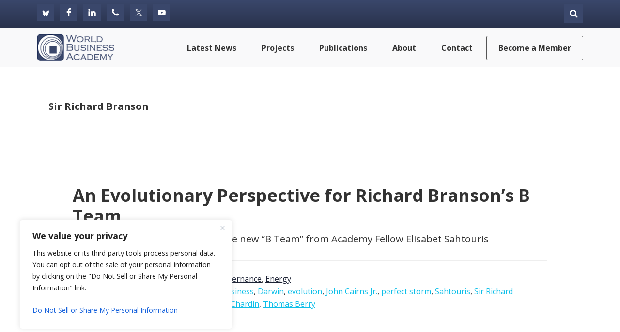

--- FILE ---
content_type: text/html; charset=utf-8
request_url: https://www.google.com/recaptcha/api2/anchor?ar=1&k=6LfFRZkjAAAAAIF1vquv2z7pOIW-YvCDWim_wkpD&co=aHR0cHM6Ly93b3JsZGJ1c2luZXNzLm9yZzo0NDM.&hl=en&v=PoyoqOPhxBO7pBk68S4YbpHZ&theme=light&size=normal&anchor-ms=20000&execute-ms=30000&cb=g4nphvt723iu
body_size: 49398
content:
<!DOCTYPE HTML><html dir="ltr" lang="en"><head><meta http-equiv="Content-Type" content="text/html; charset=UTF-8">
<meta http-equiv="X-UA-Compatible" content="IE=edge">
<title>reCAPTCHA</title>
<style type="text/css">
/* cyrillic-ext */
@font-face {
  font-family: 'Roboto';
  font-style: normal;
  font-weight: 400;
  font-stretch: 100%;
  src: url(//fonts.gstatic.com/s/roboto/v48/KFO7CnqEu92Fr1ME7kSn66aGLdTylUAMa3GUBHMdazTgWw.woff2) format('woff2');
  unicode-range: U+0460-052F, U+1C80-1C8A, U+20B4, U+2DE0-2DFF, U+A640-A69F, U+FE2E-FE2F;
}
/* cyrillic */
@font-face {
  font-family: 'Roboto';
  font-style: normal;
  font-weight: 400;
  font-stretch: 100%;
  src: url(//fonts.gstatic.com/s/roboto/v48/KFO7CnqEu92Fr1ME7kSn66aGLdTylUAMa3iUBHMdazTgWw.woff2) format('woff2');
  unicode-range: U+0301, U+0400-045F, U+0490-0491, U+04B0-04B1, U+2116;
}
/* greek-ext */
@font-face {
  font-family: 'Roboto';
  font-style: normal;
  font-weight: 400;
  font-stretch: 100%;
  src: url(//fonts.gstatic.com/s/roboto/v48/KFO7CnqEu92Fr1ME7kSn66aGLdTylUAMa3CUBHMdazTgWw.woff2) format('woff2');
  unicode-range: U+1F00-1FFF;
}
/* greek */
@font-face {
  font-family: 'Roboto';
  font-style: normal;
  font-weight: 400;
  font-stretch: 100%;
  src: url(//fonts.gstatic.com/s/roboto/v48/KFO7CnqEu92Fr1ME7kSn66aGLdTylUAMa3-UBHMdazTgWw.woff2) format('woff2');
  unicode-range: U+0370-0377, U+037A-037F, U+0384-038A, U+038C, U+038E-03A1, U+03A3-03FF;
}
/* math */
@font-face {
  font-family: 'Roboto';
  font-style: normal;
  font-weight: 400;
  font-stretch: 100%;
  src: url(//fonts.gstatic.com/s/roboto/v48/KFO7CnqEu92Fr1ME7kSn66aGLdTylUAMawCUBHMdazTgWw.woff2) format('woff2');
  unicode-range: U+0302-0303, U+0305, U+0307-0308, U+0310, U+0312, U+0315, U+031A, U+0326-0327, U+032C, U+032F-0330, U+0332-0333, U+0338, U+033A, U+0346, U+034D, U+0391-03A1, U+03A3-03A9, U+03B1-03C9, U+03D1, U+03D5-03D6, U+03F0-03F1, U+03F4-03F5, U+2016-2017, U+2034-2038, U+203C, U+2040, U+2043, U+2047, U+2050, U+2057, U+205F, U+2070-2071, U+2074-208E, U+2090-209C, U+20D0-20DC, U+20E1, U+20E5-20EF, U+2100-2112, U+2114-2115, U+2117-2121, U+2123-214F, U+2190, U+2192, U+2194-21AE, U+21B0-21E5, U+21F1-21F2, U+21F4-2211, U+2213-2214, U+2216-22FF, U+2308-230B, U+2310, U+2319, U+231C-2321, U+2336-237A, U+237C, U+2395, U+239B-23B7, U+23D0, U+23DC-23E1, U+2474-2475, U+25AF, U+25B3, U+25B7, U+25BD, U+25C1, U+25CA, U+25CC, U+25FB, U+266D-266F, U+27C0-27FF, U+2900-2AFF, U+2B0E-2B11, U+2B30-2B4C, U+2BFE, U+3030, U+FF5B, U+FF5D, U+1D400-1D7FF, U+1EE00-1EEFF;
}
/* symbols */
@font-face {
  font-family: 'Roboto';
  font-style: normal;
  font-weight: 400;
  font-stretch: 100%;
  src: url(//fonts.gstatic.com/s/roboto/v48/KFO7CnqEu92Fr1ME7kSn66aGLdTylUAMaxKUBHMdazTgWw.woff2) format('woff2');
  unicode-range: U+0001-000C, U+000E-001F, U+007F-009F, U+20DD-20E0, U+20E2-20E4, U+2150-218F, U+2190, U+2192, U+2194-2199, U+21AF, U+21E6-21F0, U+21F3, U+2218-2219, U+2299, U+22C4-22C6, U+2300-243F, U+2440-244A, U+2460-24FF, U+25A0-27BF, U+2800-28FF, U+2921-2922, U+2981, U+29BF, U+29EB, U+2B00-2BFF, U+4DC0-4DFF, U+FFF9-FFFB, U+10140-1018E, U+10190-1019C, U+101A0, U+101D0-101FD, U+102E0-102FB, U+10E60-10E7E, U+1D2C0-1D2D3, U+1D2E0-1D37F, U+1F000-1F0FF, U+1F100-1F1AD, U+1F1E6-1F1FF, U+1F30D-1F30F, U+1F315, U+1F31C, U+1F31E, U+1F320-1F32C, U+1F336, U+1F378, U+1F37D, U+1F382, U+1F393-1F39F, U+1F3A7-1F3A8, U+1F3AC-1F3AF, U+1F3C2, U+1F3C4-1F3C6, U+1F3CA-1F3CE, U+1F3D4-1F3E0, U+1F3ED, U+1F3F1-1F3F3, U+1F3F5-1F3F7, U+1F408, U+1F415, U+1F41F, U+1F426, U+1F43F, U+1F441-1F442, U+1F444, U+1F446-1F449, U+1F44C-1F44E, U+1F453, U+1F46A, U+1F47D, U+1F4A3, U+1F4B0, U+1F4B3, U+1F4B9, U+1F4BB, U+1F4BF, U+1F4C8-1F4CB, U+1F4D6, U+1F4DA, U+1F4DF, U+1F4E3-1F4E6, U+1F4EA-1F4ED, U+1F4F7, U+1F4F9-1F4FB, U+1F4FD-1F4FE, U+1F503, U+1F507-1F50B, U+1F50D, U+1F512-1F513, U+1F53E-1F54A, U+1F54F-1F5FA, U+1F610, U+1F650-1F67F, U+1F687, U+1F68D, U+1F691, U+1F694, U+1F698, U+1F6AD, U+1F6B2, U+1F6B9-1F6BA, U+1F6BC, U+1F6C6-1F6CF, U+1F6D3-1F6D7, U+1F6E0-1F6EA, U+1F6F0-1F6F3, U+1F6F7-1F6FC, U+1F700-1F7FF, U+1F800-1F80B, U+1F810-1F847, U+1F850-1F859, U+1F860-1F887, U+1F890-1F8AD, U+1F8B0-1F8BB, U+1F8C0-1F8C1, U+1F900-1F90B, U+1F93B, U+1F946, U+1F984, U+1F996, U+1F9E9, U+1FA00-1FA6F, U+1FA70-1FA7C, U+1FA80-1FA89, U+1FA8F-1FAC6, U+1FACE-1FADC, U+1FADF-1FAE9, U+1FAF0-1FAF8, U+1FB00-1FBFF;
}
/* vietnamese */
@font-face {
  font-family: 'Roboto';
  font-style: normal;
  font-weight: 400;
  font-stretch: 100%;
  src: url(//fonts.gstatic.com/s/roboto/v48/KFO7CnqEu92Fr1ME7kSn66aGLdTylUAMa3OUBHMdazTgWw.woff2) format('woff2');
  unicode-range: U+0102-0103, U+0110-0111, U+0128-0129, U+0168-0169, U+01A0-01A1, U+01AF-01B0, U+0300-0301, U+0303-0304, U+0308-0309, U+0323, U+0329, U+1EA0-1EF9, U+20AB;
}
/* latin-ext */
@font-face {
  font-family: 'Roboto';
  font-style: normal;
  font-weight: 400;
  font-stretch: 100%;
  src: url(//fonts.gstatic.com/s/roboto/v48/KFO7CnqEu92Fr1ME7kSn66aGLdTylUAMa3KUBHMdazTgWw.woff2) format('woff2');
  unicode-range: U+0100-02BA, U+02BD-02C5, U+02C7-02CC, U+02CE-02D7, U+02DD-02FF, U+0304, U+0308, U+0329, U+1D00-1DBF, U+1E00-1E9F, U+1EF2-1EFF, U+2020, U+20A0-20AB, U+20AD-20C0, U+2113, U+2C60-2C7F, U+A720-A7FF;
}
/* latin */
@font-face {
  font-family: 'Roboto';
  font-style: normal;
  font-weight: 400;
  font-stretch: 100%;
  src: url(//fonts.gstatic.com/s/roboto/v48/KFO7CnqEu92Fr1ME7kSn66aGLdTylUAMa3yUBHMdazQ.woff2) format('woff2');
  unicode-range: U+0000-00FF, U+0131, U+0152-0153, U+02BB-02BC, U+02C6, U+02DA, U+02DC, U+0304, U+0308, U+0329, U+2000-206F, U+20AC, U+2122, U+2191, U+2193, U+2212, U+2215, U+FEFF, U+FFFD;
}
/* cyrillic-ext */
@font-face {
  font-family: 'Roboto';
  font-style: normal;
  font-weight: 500;
  font-stretch: 100%;
  src: url(//fonts.gstatic.com/s/roboto/v48/KFO7CnqEu92Fr1ME7kSn66aGLdTylUAMa3GUBHMdazTgWw.woff2) format('woff2');
  unicode-range: U+0460-052F, U+1C80-1C8A, U+20B4, U+2DE0-2DFF, U+A640-A69F, U+FE2E-FE2F;
}
/* cyrillic */
@font-face {
  font-family: 'Roboto';
  font-style: normal;
  font-weight: 500;
  font-stretch: 100%;
  src: url(//fonts.gstatic.com/s/roboto/v48/KFO7CnqEu92Fr1ME7kSn66aGLdTylUAMa3iUBHMdazTgWw.woff2) format('woff2');
  unicode-range: U+0301, U+0400-045F, U+0490-0491, U+04B0-04B1, U+2116;
}
/* greek-ext */
@font-face {
  font-family: 'Roboto';
  font-style: normal;
  font-weight: 500;
  font-stretch: 100%;
  src: url(//fonts.gstatic.com/s/roboto/v48/KFO7CnqEu92Fr1ME7kSn66aGLdTylUAMa3CUBHMdazTgWw.woff2) format('woff2');
  unicode-range: U+1F00-1FFF;
}
/* greek */
@font-face {
  font-family: 'Roboto';
  font-style: normal;
  font-weight: 500;
  font-stretch: 100%;
  src: url(//fonts.gstatic.com/s/roboto/v48/KFO7CnqEu92Fr1ME7kSn66aGLdTylUAMa3-UBHMdazTgWw.woff2) format('woff2');
  unicode-range: U+0370-0377, U+037A-037F, U+0384-038A, U+038C, U+038E-03A1, U+03A3-03FF;
}
/* math */
@font-face {
  font-family: 'Roboto';
  font-style: normal;
  font-weight: 500;
  font-stretch: 100%;
  src: url(//fonts.gstatic.com/s/roboto/v48/KFO7CnqEu92Fr1ME7kSn66aGLdTylUAMawCUBHMdazTgWw.woff2) format('woff2');
  unicode-range: U+0302-0303, U+0305, U+0307-0308, U+0310, U+0312, U+0315, U+031A, U+0326-0327, U+032C, U+032F-0330, U+0332-0333, U+0338, U+033A, U+0346, U+034D, U+0391-03A1, U+03A3-03A9, U+03B1-03C9, U+03D1, U+03D5-03D6, U+03F0-03F1, U+03F4-03F5, U+2016-2017, U+2034-2038, U+203C, U+2040, U+2043, U+2047, U+2050, U+2057, U+205F, U+2070-2071, U+2074-208E, U+2090-209C, U+20D0-20DC, U+20E1, U+20E5-20EF, U+2100-2112, U+2114-2115, U+2117-2121, U+2123-214F, U+2190, U+2192, U+2194-21AE, U+21B0-21E5, U+21F1-21F2, U+21F4-2211, U+2213-2214, U+2216-22FF, U+2308-230B, U+2310, U+2319, U+231C-2321, U+2336-237A, U+237C, U+2395, U+239B-23B7, U+23D0, U+23DC-23E1, U+2474-2475, U+25AF, U+25B3, U+25B7, U+25BD, U+25C1, U+25CA, U+25CC, U+25FB, U+266D-266F, U+27C0-27FF, U+2900-2AFF, U+2B0E-2B11, U+2B30-2B4C, U+2BFE, U+3030, U+FF5B, U+FF5D, U+1D400-1D7FF, U+1EE00-1EEFF;
}
/* symbols */
@font-face {
  font-family: 'Roboto';
  font-style: normal;
  font-weight: 500;
  font-stretch: 100%;
  src: url(//fonts.gstatic.com/s/roboto/v48/KFO7CnqEu92Fr1ME7kSn66aGLdTylUAMaxKUBHMdazTgWw.woff2) format('woff2');
  unicode-range: U+0001-000C, U+000E-001F, U+007F-009F, U+20DD-20E0, U+20E2-20E4, U+2150-218F, U+2190, U+2192, U+2194-2199, U+21AF, U+21E6-21F0, U+21F3, U+2218-2219, U+2299, U+22C4-22C6, U+2300-243F, U+2440-244A, U+2460-24FF, U+25A0-27BF, U+2800-28FF, U+2921-2922, U+2981, U+29BF, U+29EB, U+2B00-2BFF, U+4DC0-4DFF, U+FFF9-FFFB, U+10140-1018E, U+10190-1019C, U+101A0, U+101D0-101FD, U+102E0-102FB, U+10E60-10E7E, U+1D2C0-1D2D3, U+1D2E0-1D37F, U+1F000-1F0FF, U+1F100-1F1AD, U+1F1E6-1F1FF, U+1F30D-1F30F, U+1F315, U+1F31C, U+1F31E, U+1F320-1F32C, U+1F336, U+1F378, U+1F37D, U+1F382, U+1F393-1F39F, U+1F3A7-1F3A8, U+1F3AC-1F3AF, U+1F3C2, U+1F3C4-1F3C6, U+1F3CA-1F3CE, U+1F3D4-1F3E0, U+1F3ED, U+1F3F1-1F3F3, U+1F3F5-1F3F7, U+1F408, U+1F415, U+1F41F, U+1F426, U+1F43F, U+1F441-1F442, U+1F444, U+1F446-1F449, U+1F44C-1F44E, U+1F453, U+1F46A, U+1F47D, U+1F4A3, U+1F4B0, U+1F4B3, U+1F4B9, U+1F4BB, U+1F4BF, U+1F4C8-1F4CB, U+1F4D6, U+1F4DA, U+1F4DF, U+1F4E3-1F4E6, U+1F4EA-1F4ED, U+1F4F7, U+1F4F9-1F4FB, U+1F4FD-1F4FE, U+1F503, U+1F507-1F50B, U+1F50D, U+1F512-1F513, U+1F53E-1F54A, U+1F54F-1F5FA, U+1F610, U+1F650-1F67F, U+1F687, U+1F68D, U+1F691, U+1F694, U+1F698, U+1F6AD, U+1F6B2, U+1F6B9-1F6BA, U+1F6BC, U+1F6C6-1F6CF, U+1F6D3-1F6D7, U+1F6E0-1F6EA, U+1F6F0-1F6F3, U+1F6F7-1F6FC, U+1F700-1F7FF, U+1F800-1F80B, U+1F810-1F847, U+1F850-1F859, U+1F860-1F887, U+1F890-1F8AD, U+1F8B0-1F8BB, U+1F8C0-1F8C1, U+1F900-1F90B, U+1F93B, U+1F946, U+1F984, U+1F996, U+1F9E9, U+1FA00-1FA6F, U+1FA70-1FA7C, U+1FA80-1FA89, U+1FA8F-1FAC6, U+1FACE-1FADC, U+1FADF-1FAE9, U+1FAF0-1FAF8, U+1FB00-1FBFF;
}
/* vietnamese */
@font-face {
  font-family: 'Roboto';
  font-style: normal;
  font-weight: 500;
  font-stretch: 100%;
  src: url(//fonts.gstatic.com/s/roboto/v48/KFO7CnqEu92Fr1ME7kSn66aGLdTylUAMa3OUBHMdazTgWw.woff2) format('woff2');
  unicode-range: U+0102-0103, U+0110-0111, U+0128-0129, U+0168-0169, U+01A0-01A1, U+01AF-01B0, U+0300-0301, U+0303-0304, U+0308-0309, U+0323, U+0329, U+1EA0-1EF9, U+20AB;
}
/* latin-ext */
@font-face {
  font-family: 'Roboto';
  font-style: normal;
  font-weight: 500;
  font-stretch: 100%;
  src: url(//fonts.gstatic.com/s/roboto/v48/KFO7CnqEu92Fr1ME7kSn66aGLdTylUAMa3KUBHMdazTgWw.woff2) format('woff2');
  unicode-range: U+0100-02BA, U+02BD-02C5, U+02C7-02CC, U+02CE-02D7, U+02DD-02FF, U+0304, U+0308, U+0329, U+1D00-1DBF, U+1E00-1E9F, U+1EF2-1EFF, U+2020, U+20A0-20AB, U+20AD-20C0, U+2113, U+2C60-2C7F, U+A720-A7FF;
}
/* latin */
@font-face {
  font-family: 'Roboto';
  font-style: normal;
  font-weight: 500;
  font-stretch: 100%;
  src: url(//fonts.gstatic.com/s/roboto/v48/KFO7CnqEu92Fr1ME7kSn66aGLdTylUAMa3yUBHMdazQ.woff2) format('woff2');
  unicode-range: U+0000-00FF, U+0131, U+0152-0153, U+02BB-02BC, U+02C6, U+02DA, U+02DC, U+0304, U+0308, U+0329, U+2000-206F, U+20AC, U+2122, U+2191, U+2193, U+2212, U+2215, U+FEFF, U+FFFD;
}
/* cyrillic-ext */
@font-face {
  font-family: 'Roboto';
  font-style: normal;
  font-weight: 900;
  font-stretch: 100%;
  src: url(//fonts.gstatic.com/s/roboto/v48/KFO7CnqEu92Fr1ME7kSn66aGLdTylUAMa3GUBHMdazTgWw.woff2) format('woff2');
  unicode-range: U+0460-052F, U+1C80-1C8A, U+20B4, U+2DE0-2DFF, U+A640-A69F, U+FE2E-FE2F;
}
/* cyrillic */
@font-face {
  font-family: 'Roboto';
  font-style: normal;
  font-weight: 900;
  font-stretch: 100%;
  src: url(//fonts.gstatic.com/s/roboto/v48/KFO7CnqEu92Fr1ME7kSn66aGLdTylUAMa3iUBHMdazTgWw.woff2) format('woff2');
  unicode-range: U+0301, U+0400-045F, U+0490-0491, U+04B0-04B1, U+2116;
}
/* greek-ext */
@font-face {
  font-family: 'Roboto';
  font-style: normal;
  font-weight: 900;
  font-stretch: 100%;
  src: url(//fonts.gstatic.com/s/roboto/v48/KFO7CnqEu92Fr1ME7kSn66aGLdTylUAMa3CUBHMdazTgWw.woff2) format('woff2');
  unicode-range: U+1F00-1FFF;
}
/* greek */
@font-face {
  font-family: 'Roboto';
  font-style: normal;
  font-weight: 900;
  font-stretch: 100%;
  src: url(//fonts.gstatic.com/s/roboto/v48/KFO7CnqEu92Fr1ME7kSn66aGLdTylUAMa3-UBHMdazTgWw.woff2) format('woff2');
  unicode-range: U+0370-0377, U+037A-037F, U+0384-038A, U+038C, U+038E-03A1, U+03A3-03FF;
}
/* math */
@font-face {
  font-family: 'Roboto';
  font-style: normal;
  font-weight: 900;
  font-stretch: 100%;
  src: url(//fonts.gstatic.com/s/roboto/v48/KFO7CnqEu92Fr1ME7kSn66aGLdTylUAMawCUBHMdazTgWw.woff2) format('woff2');
  unicode-range: U+0302-0303, U+0305, U+0307-0308, U+0310, U+0312, U+0315, U+031A, U+0326-0327, U+032C, U+032F-0330, U+0332-0333, U+0338, U+033A, U+0346, U+034D, U+0391-03A1, U+03A3-03A9, U+03B1-03C9, U+03D1, U+03D5-03D6, U+03F0-03F1, U+03F4-03F5, U+2016-2017, U+2034-2038, U+203C, U+2040, U+2043, U+2047, U+2050, U+2057, U+205F, U+2070-2071, U+2074-208E, U+2090-209C, U+20D0-20DC, U+20E1, U+20E5-20EF, U+2100-2112, U+2114-2115, U+2117-2121, U+2123-214F, U+2190, U+2192, U+2194-21AE, U+21B0-21E5, U+21F1-21F2, U+21F4-2211, U+2213-2214, U+2216-22FF, U+2308-230B, U+2310, U+2319, U+231C-2321, U+2336-237A, U+237C, U+2395, U+239B-23B7, U+23D0, U+23DC-23E1, U+2474-2475, U+25AF, U+25B3, U+25B7, U+25BD, U+25C1, U+25CA, U+25CC, U+25FB, U+266D-266F, U+27C0-27FF, U+2900-2AFF, U+2B0E-2B11, U+2B30-2B4C, U+2BFE, U+3030, U+FF5B, U+FF5D, U+1D400-1D7FF, U+1EE00-1EEFF;
}
/* symbols */
@font-face {
  font-family: 'Roboto';
  font-style: normal;
  font-weight: 900;
  font-stretch: 100%;
  src: url(//fonts.gstatic.com/s/roboto/v48/KFO7CnqEu92Fr1ME7kSn66aGLdTylUAMaxKUBHMdazTgWw.woff2) format('woff2');
  unicode-range: U+0001-000C, U+000E-001F, U+007F-009F, U+20DD-20E0, U+20E2-20E4, U+2150-218F, U+2190, U+2192, U+2194-2199, U+21AF, U+21E6-21F0, U+21F3, U+2218-2219, U+2299, U+22C4-22C6, U+2300-243F, U+2440-244A, U+2460-24FF, U+25A0-27BF, U+2800-28FF, U+2921-2922, U+2981, U+29BF, U+29EB, U+2B00-2BFF, U+4DC0-4DFF, U+FFF9-FFFB, U+10140-1018E, U+10190-1019C, U+101A0, U+101D0-101FD, U+102E0-102FB, U+10E60-10E7E, U+1D2C0-1D2D3, U+1D2E0-1D37F, U+1F000-1F0FF, U+1F100-1F1AD, U+1F1E6-1F1FF, U+1F30D-1F30F, U+1F315, U+1F31C, U+1F31E, U+1F320-1F32C, U+1F336, U+1F378, U+1F37D, U+1F382, U+1F393-1F39F, U+1F3A7-1F3A8, U+1F3AC-1F3AF, U+1F3C2, U+1F3C4-1F3C6, U+1F3CA-1F3CE, U+1F3D4-1F3E0, U+1F3ED, U+1F3F1-1F3F3, U+1F3F5-1F3F7, U+1F408, U+1F415, U+1F41F, U+1F426, U+1F43F, U+1F441-1F442, U+1F444, U+1F446-1F449, U+1F44C-1F44E, U+1F453, U+1F46A, U+1F47D, U+1F4A3, U+1F4B0, U+1F4B3, U+1F4B9, U+1F4BB, U+1F4BF, U+1F4C8-1F4CB, U+1F4D6, U+1F4DA, U+1F4DF, U+1F4E3-1F4E6, U+1F4EA-1F4ED, U+1F4F7, U+1F4F9-1F4FB, U+1F4FD-1F4FE, U+1F503, U+1F507-1F50B, U+1F50D, U+1F512-1F513, U+1F53E-1F54A, U+1F54F-1F5FA, U+1F610, U+1F650-1F67F, U+1F687, U+1F68D, U+1F691, U+1F694, U+1F698, U+1F6AD, U+1F6B2, U+1F6B9-1F6BA, U+1F6BC, U+1F6C6-1F6CF, U+1F6D3-1F6D7, U+1F6E0-1F6EA, U+1F6F0-1F6F3, U+1F6F7-1F6FC, U+1F700-1F7FF, U+1F800-1F80B, U+1F810-1F847, U+1F850-1F859, U+1F860-1F887, U+1F890-1F8AD, U+1F8B0-1F8BB, U+1F8C0-1F8C1, U+1F900-1F90B, U+1F93B, U+1F946, U+1F984, U+1F996, U+1F9E9, U+1FA00-1FA6F, U+1FA70-1FA7C, U+1FA80-1FA89, U+1FA8F-1FAC6, U+1FACE-1FADC, U+1FADF-1FAE9, U+1FAF0-1FAF8, U+1FB00-1FBFF;
}
/* vietnamese */
@font-face {
  font-family: 'Roboto';
  font-style: normal;
  font-weight: 900;
  font-stretch: 100%;
  src: url(//fonts.gstatic.com/s/roboto/v48/KFO7CnqEu92Fr1ME7kSn66aGLdTylUAMa3OUBHMdazTgWw.woff2) format('woff2');
  unicode-range: U+0102-0103, U+0110-0111, U+0128-0129, U+0168-0169, U+01A0-01A1, U+01AF-01B0, U+0300-0301, U+0303-0304, U+0308-0309, U+0323, U+0329, U+1EA0-1EF9, U+20AB;
}
/* latin-ext */
@font-face {
  font-family: 'Roboto';
  font-style: normal;
  font-weight: 900;
  font-stretch: 100%;
  src: url(//fonts.gstatic.com/s/roboto/v48/KFO7CnqEu92Fr1ME7kSn66aGLdTylUAMa3KUBHMdazTgWw.woff2) format('woff2');
  unicode-range: U+0100-02BA, U+02BD-02C5, U+02C7-02CC, U+02CE-02D7, U+02DD-02FF, U+0304, U+0308, U+0329, U+1D00-1DBF, U+1E00-1E9F, U+1EF2-1EFF, U+2020, U+20A0-20AB, U+20AD-20C0, U+2113, U+2C60-2C7F, U+A720-A7FF;
}
/* latin */
@font-face {
  font-family: 'Roboto';
  font-style: normal;
  font-weight: 900;
  font-stretch: 100%;
  src: url(//fonts.gstatic.com/s/roboto/v48/KFO7CnqEu92Fr1ME7kSn66aGLdTylUAMa3yUBHMdazQ.woff2) format('woff2');
  unicode-range: U+0000-00FF, U+0131, U+0152-0153, U+02BB-02BC, U+02C6, U+02DA, U+02DC, U+0304, U+0308, U+0329, U+2000-206F, U+20AC, U+2122, U+2191, U+2193, U+2212, U+2215, U+FEFF, U+FFFD;
}

</style>
<link rel="stylesheet" type="text/css" href="https://www.gstatic.com/recaptcha/releases/PoyoqOPhxBO7pBk68S4YbpHZ/styles__ltr.css">
<script nonce="oxsoljcTQ73sh-UY-num8Q" type="text/javascript">window['__recaptcha_api'] = 'https://www.google.com/recaptcha/api2/';</script>
<script type="text/javascript" src="https://www.gstatic.com/recaptcha/releases/PoyoqOPhxBO7pBk68S4YbpHZ/recaptcha__en.js" nonce="oxsoljcTQ73sh-UY-num8Q">
      
    </script></head>
<body><div id="rc-anchor-alert" class="rc-anchor-alert"></div>
<input type="hidden" id="recaptcha-token" value="[base64]">
<script type="text/javascript" nonce="oxsoljcTQ73sh-UY-num8Q">
      recaptcha.anchor.Main.init("[\x22ainput\x22,[\x22bgdata\x22,\x22\x22,\[base64]/[base64]/bmV3IFpbdF0obVswXSk6Sz09Mj9uZXcgWlt0XShtWzBdLG1bMV0pOks9PTM/bmV3IFpbdF0obVswXSxtWzFdLG1bMl0pOks9PTQ/[base64]/[base64]/[base64]/[base64]/[base64]/[base64]/[base64]/[base64]/[base64]/[base64]/[base64]/[base64]/[base64]/[base64]\\u003d\\u003d\x22,\[base64]\\u003d\\u003d\x22,\[base64]/[base64]/wp/CpRTDpD7Cu8OCeUNywqQNwpZVd8KsegrCmMOOw77ClQHCp0pJw4nDjknDuB7CgRV3wovDr8OowpwGw6kFbMKIKGrCj8KqAMOhwrDDqQkQwrvDisKBAQccRMOhGVwNQMO8T3XDl8K2w6HDrGt2JQoOw4vCqsOZw4RfwonDnlrCijh/w7zCmBlQwrgsZiUlU1XCk8K/w5zCv8Kuw7IWNjHCpxRqwolhNMKxc8K1wpjCgBQFUTrCi27DuGcJw6k+w7PDqCtEcntROsKgw4pMw71CwrIYw5nDhyDCrQDClsKKwq/Dizg/ZsKvwrvDjxkEbMO7w47DnsKtw6vDol7Cq1NUdcOPFcKnCsKxw4fDn8K6NRl4woPCjMO/[base64]/[base64]/OVbDn1bCiVbDog1iFMKgCsKlw6bDs8KKw67DiMKWasK9w7XCuknDmU3DmCthw6Now55Gw5BPFcK8w7nDpsKeKsKewp3CqBbCk8K2bsONwrrCs8OzwoTDgMOFwr5HwqYlw6lPchzDjSfDskwnacOaTMKMacKKw6bDmSF8w61pez/CpzYqw6U7CCLDqMKJwprDl8KZwpjCgy8aw6jDpcO5MMO4w6dow4IJG8KWw7pfY8KhwqjDtlrCtMOEwo3Cqj5wCMKnwrB4CWfDtcK7NG7DvMONAFl5WzXDi1TDrUZEw4NBeMKxZ8O3w4/DhsKHKXPDlsO/[base64]/ClmB8CsKYJsKtWsOPHMO2QMOzw6s9C1t4HzzCjcONSh/DlsKlw7HDpz3CjcOAw6FWeS/Dh0bCgHxcwqI1fMKnY8O6wpN1eXQzdMOMwqdOKsKYZT3DqgPDnDcNIxskbMKSwrdeUsKXwoNlwp5Hw4LChGpZwo51WDXDssODW8O4OSrDgjpwAGXDlWPCqsOzecOvHQBSVUnDs8ONwp3DjwrCvQAdwo/[base64]/[base64]/Du1zDncKPZcOzYmHChsOgwqTCs8KsSBLDkcK5ZMKtw6BJwpLDicKewoLCscOFFWjDmFfCisO0w5cXwp/[base64]/CqEPDpCjDkS7DvA8pw6TDrmNXTDIDVMKfThQDfwPClsKAbyUJBMOvT8Oiw6Eow65IXMKBYCwRw63ClMO0KjXDtMKOCsK7w6xOwo0hcD57wpfCtQjDjypqw7hVw4U9L8OpwqRKaBrCp8KaYGIXw5bDqcKcw6PDpcOGwpHDnFjDsBPDo1HDhk7DnMK/AHXCkXQ1JMK+w5V2w6vCtXXCiMOUAkjCo1nDpMOyVMOqG8KGwoHCpX8jw6YzwqgQFcKywqR+wpjDhEHDisKfOnXClicqbMOeCHHDkQo4OkBlXcO3wp/DucO7w7tcAl3CkMKGZSJWw50gCh7Dr0rCk8OVZsKUR8OzbMKww7TCsyjDsUjCo8Ksw5Rbw5pUAMK6wqrChhHDh0TDm1HDpUPDoC/ChmLDuGcwDEHDn3tYYxcAN8Kvf2jDqMKIwp3Cv8K5w4Vxwocpw7DCvBLCtkFxQsKxFC01ajnCgMOEGz3CssKKwqrDshsEKX3Cr8OqwrtqTMOYwoU5wqc/FMOraQsAEcODw6w1ZFBkw7cQZsO0w68EwqljK8OUUAvCk8Opw60Aw4HCssOWBsK+woR3VcKCb3LDuljCqx/[base64]/[base64]/[base64]/w4ppw4LCihp5FcOlwo/Cg8ONworDoMK7w694P8KzwqcEwqXDkBFrWEIFUMKvwpXDsMOQwp7DgcKSalEoRXt9FcKDwq1Dw4dUwobDgsKIw6jCs0Uvw69dwpjDi8O0w73CjsKCPQA/wpcNGhohw6/[base64]/[base64]/DlMOzOVVcP8KZwoJgecK5w6bDuWw5UEkxXsORQsOwwpPDpcOnwpQTwrHDrAvDqMKZwrt/w498w44YW2LDk3cuw5vCknXDncOMd8KDwp8lwr/Du8KdQMOYTcK6wqdAfUzCmjJvIsK4csOaBcKAwpxSd0jDhsOeEMK4w53DmsKGwrIpBFJ+w5fCmcOcJMK0wrRyVFzDk1/[base64]/DrHQaw7zCh1bDvsOJXCEja8KRflHDuRXCsVrDq8O9FMK5dgTDgsKpZhrCosOSJsOMcxnDtF7CoC3CsyAiUsOkwqBiw5DDhcKxw4nCjgjCiUxzTydXETNce8KRQjxRw4zCq8KOVhtGAsO+K31kwoXCtcOcwqIxw4rDvE/DmwHCgcKFOk3DlkgBPGl1DUw2w7cmw7nCglPCj8OjwpPCpnEJw73Cu0kxwq3CtycnfV/DqX3CosK7w4V1wp3CgMOZw4bCvcKew7EmGyxNIcKNIlszw47DgcOXEMOVAsO0NMK3w7HChwQhZ8OGXcO2wrdEw73DhBjDhSfDlsKHw7XCpENQIcKNO0hSKQTCr8O5wqMKw5vCusK+JX/[base64]/CksK0WcKpC8O3wpBhOMKZw5JUd8Kxw6wXTsOuwp01XC5eS2TCsMOdEBzCjj/DjGjDnAvDh0tpCcKRZQoxw67DpsKuw69vwrZNM8OBUSrDiTPClcKqw5Zie0DDjsOqwqo5SsO5wqHDtcO8QMKXwpbCgyokwpTDr1dRf8O/wofCpcKJJ8ORfcKOw5BEVsOew4ddS8K/[base64]/DlsO3Bhgmw6VowpUtW8O7F8KtIjQgYcO5amR0w7VTFMO4w6jCpVQwdMKxfsOVDsKlw7M4wqw4wo7CgsOVw7nCojctQnfCrMKNw6M7w6AfGCfDiwLDrsOZAVjDi8KCwrfCisO8w7XDsz5dR08/w6tZwr7DuMK/wostPMOFwpHDqC1ewqzCs2PDlhXDksO8w5cBw6crbjdvwrhqR8KIwqYqcFvCvRbCplpzw45ewqxuFE3DihHDo8KTwq51I8OHwrnCtcOvaA4vw6xMSCUYw7gVJMKMw5Biw59lw68wRMKhd8KMw6V7DTgNTirCqmNrcGHDssKaUMOkHcODVMOBBTZJw4oFTw3Dul7Ct8K/wojDsMOKwp1jHHPCrcOnOHHCjBBGOAVQPMOaQ8KMWMKxwozDsGHDs8Oxw6bDl0czGRxUw47DrMKoFcOfXsKRw6JlwpjCkcKDVsKRwp8Bw5TDhAxMQQZhwpTCtkpvF8Ksw5EDwp3DgcOmMxh0G8KFIAXCrF7DssOHBMKpNB7Cu8O/wqbDiQXCnsKYZhcIw55ZZRvCt1ccwpR+AMOawqp4B8K/[base64]/[base64]/w5Ayw5jCqQImwo3CkcK1FjrDpcO+w5rDvsO+wq3CvsK1wrhRwqpYw6XDhFJRwo3Do3IfwqzDucKEw7c/w63DlEM7w6vCuTzCnMKswqFWw4MCd8OdOwFYw5jDvSvCqFPDsX/Cog3CgMOeNgRBwrUcwp7CjDHDj8Krwok2wrI2EMOPw47Cj8K6wrXDsGEPwq/DqcK+Cl9Bw57CgARDN28uw6vDjFRRDDXCjhzCmjDCmMKmwpfClm/Dt3bCjcOGGgcNwrDCoMKvw5bCgcKVBsOCwqcRdX/Dgg8fwq7DlHpxe8KQS8K7eCnCgsO+OsONZMKOwoFZw6vCv0LCp8KGVsKie8K/wqw4DsK4w65Zwp7Dt8OicSkIYcK9w79PdcKPTzPDi8OTwrNJY8Onw4vCoEDCrwsewqYvwrVbXsKCVMKkABbDvXw4bcKuwrHDrMKFwqnDkMKXw4LDmzPCj0nCjMKWwo/Ch8Knw5PCuCnCn8K5E8KHLFzDqMOwwovDmMOCw67Cp8Oyw6gTYcK8w7NkayoNwq8Jwow4D8OgwqnDrkTDt8KZw4vCksKQNWNPwoE/wqXCvMOpwo0wFcKiNwXDocO0wp7Cs8KcwqnCqx3CgB7CkMOCwpHDmcOTw5lZwphiBcKMwp9Lw5EPdsOVwqc4ZsK4w71JUsKywqNNw6ZKw6vDjx/CqxHDoHDCs8OmasKpwo98w6/[base64]/DhcKcw50ow53Csygnw7EIwrZMQ1rDkUIgwqLDnMK1L8KGw4AGFBBvIUTCocOAIG3Cq8KsLXhHw6fCtTpTwpbDncOERMKIw7rCkcOoD34wdMO6wpwIX8OXS1YnPsOZw53CqcOAw43Cg8KENMK6wrhzA8O4wr/[base64]/Ch8Kgw65jBcK5AgLDsMK5fy/CglrDuMO/[base64]/WQhowoDCizxfwrbCrCjDrsOow6o4Y8O4wrl2ZsK5X8Kow6YLw4zDpsKLRTDCtsKYwq7DtcOMwrnDosKdfRdGw7U6cCjDgMKuwqfDu8Odw6rCh8Krwo/CuSDCmWMQwqHDq8K6MAVFeRfDjiYvwofCn8KCwo3Du3/CocKtw41Qw43ClMKPw5hWdMOiwr/CoiHClADClXhccUvCmWUZLC46wrs2VsKxaXweWFLCi8OZw6tvwrhSw6zDuFvDkGrDo8Okwp/Ct8Ktw5MZAsKsCcOWBR0kGcO8w6zDqBxIKwnDiMOfVQLDtMKNwpdzw73CqB/Cnm7DpmvCkhPCtcOUVcKgccO2DsO8JsKRDScBwppUwr5oY8KzO8OUFX8nw4vCt8OBwrjCoz43w5QrwpXDpsKww7AiFsO/[base64]/Cgn9dw4h+a8OIKSc/QmQ7wrrDuFp3L8OsacKEe30/U1d2NMODwrDCu8K/f8KACiJzX2TChz4wVB3Cr8KBwq3CuEPCslXCrMOVwrfClX/[base64]/Ds8KlJsOxSsKxwqDDv8KIw5hxw6HCucKXw7pJfcKPR8OxccOHw6zDn0/Cn8OKLAPDvVLCqHhNwpnCtcKMAMORwrMRwr4pBHQawr0hK8K5wpNOEU50wpc+wpvCkF7ClcKRTzwaw7LCgQ9CfcODwprDssOkwprCu0PDoMKDchdLwqjDmEN9JsOXwqlBwpTDoMOLw6N/wpZkwpzCt2p8Ti/[base64]/[base64]/w6TCmMKyw6Fkw5rCi8OQU8OuEcOBw5ZOw7A4wo4iUXDDuMOLcMOYw5wRw4VKwqI+DQVJw5Viw495DMO1KnxOwqvCrsOCwq/DpMKzZ1/[base64]/Ds8KdXMOOw57DtURKDkTDr8OSw6TDujLDnWdgw7VBEEfCu8OswqEUesO2LcKZAW9Mw5XChVkTw7h+WV3Dk8OkIjdMwpN5w4vCu8OFw6oQwrXCisOmd8KlwoImfxtUOTxTYsOzJ8OywqMOwrEsw49iXsKqbARkJwE4w77CrT7CqMOgDy0/VGA3w7DCoE1yfWtnF0/Dmn3Csys0WlkPwqXDnl/CjRFAZ0AvS0ICAMK1w7MbYgPCvcKEwrQpwo0QZ8KcHsO2JUF5XcO8w59+woNSwoPCuMOTRsKXD2zDmsKqIMKBwpTDsCEIw53DmXTCiw/DpcOgw4nDocOowpEZw7JuLjUvwp8SXwR6worDj8OaNMKmw4rCssKTw50qCcK4HSZNwrw3DcKpwrgnwpBAIMKyw6hcwoU3wq7CpsK/HSnDgGjCgMKQw4bDj0N+WcKBw7rDsiNIDzLDqUMrw4IEUMOvw4tEcFvDo8KZDwlww7snb8KIwonClsOLI8OqF8KewrnDgsO9aDdwwp4kTMKoN8OQwpbDnVnCp8OGw6fDqytNX8KfFhbDvl0fw58zKmp9wo/DuHYHw5fDosOew5IVA8Ogwo/Di8KQIMOnwqLCi8OxwprCixPCnlxaG1PDjsKZVk1Qwr/CvsKyw65iwrvDnMOow7DCmnhJUWcywroYwofCpTMtw4g0w7MbwqvDqsKwfsOcLsK9wpzCq8KBwovCo34+w6nCj8OQQREBNsK1JTTDoTHCuibCgcOQDsKxw4XCnsO+eH3Cn8KKw6gLGsKTw7XDslTDqsKkKH7DqGjCiAnDr27DiMKcw5d/[base64]/OsKBwqNgw71mHsOhVXcPGXvDiSjDjMKSw6TDlXl/wo3ChlvDtcOHVWHCucKnCMKiw4lEIXvDtiUWXGbCr8KLacOfw5g/wpJsMDVYw7DCoMOZJsKfwpkewqnCisK/FsOOCCIwwo4GcsKvwozCiQjCisOAc8OVT1bDklVJd8OlwrMBwqTDmcOqb3ptLnRrwrl+w7AKPsKvw6c3w5DDkE13woPCkXdKw5/[base64]/CgRzDsmFxQ8K+S8K7w70GF2wsJxspTsOewpLDkyHDiMKDw47Cpz41eh45bUt2w7cCwp/[base64]/[base64]/DjRnDm8KTwrHDo8ODwpNJw6FlAnbDmEHCryXDnVHDsi/CvsO1HMKUVsKTw5PDimZsQmPChMO1wr5vw4BqfjnCkgM+AS18w7h8XT9uw4lkw4DDksOKw41+T8KUwrlhD0J3Wl/DscKMGsOkdsODDQ9Hwq9kKcK/BEFgwrwaw6YBw6jDrMKBwqNxd1rDlcOWw5LDlA1GMm5SdMK7EEzDlsK5wqtsUcKJY0I/BMOZXMOow4cVNH8RcMO4Qm7DlCvCmsOAw6HDh8O/PsOFwroLwr3DlMOPHi3Ck8Krd8OBcCFUcMOZFDLDsEcTwqrDkyLDpyHDqgHDlGXCrGIYw77DkkvChMKkZhc2dcK3wr5gwqUow6vDkkMYw7pvMsO8UDjCrMK1NsOyWz7DtzDDvy4JGSsWDcOCNsOMw5U/w4N7N8OVwpvCj0MZJGfDrsK6wpB+E8O8GWLDmsOhwpbDkcKmwqJewpFbfXdhKlHCih7ClmHDjXvCpsKhZMObecO/[base64]/DlMKcFgQ1w5x2wr7CuD8GD8Oew4DClxAJwqJrw6crFcOFworDrkA0aldnEcOCJsKiwogGA8O2dmvDk8OOGsOaFcOFwpEuU8KiQsKtw4INYQDCvjvDtQdow5dMQVfCpcKXZ8KcwogRcsKaEMKWMETDpsOPV8OUw7XCicKYYh9zwrpPwq/[base64]/CosKfwrbDs8OwwpPCrAA8H8K0wpx3TQrClMKRwpcEMSUKw4jCl8KbB8ODw5hqWwfCssK3woo7w69vTcKDw4LDhMOzwpvDr8OCWjnCpGEBFg7Dg1d/FAcZd8KWwrcPeMOzecK7R8KTw55dQsOGw700MsOHU8KvXgU7w4HCgsKdVsOXaDknHcOmTcOlwqLCnmQccicxwpJGwqTDksKLw6c2JMO8NsOhw6opw67CmMO4woleScKKdcKaES/CkcKFwqhHw7tfLU5FTMKHwrkSw5ojwrkdV8Kuw4p1wr9rbMOEZcOuwrwVwrrCjCjDkMK3w4PCt8OfVkliUsOzY2rCuMKOw70ywqDCrMOMS8KjwpjCkcKQwqwFSMOSwpUEVhXDrxs+ZcKFw6nDq8OOw78XRSLCvgfDu8KeenrCmW18QMKFf2/[base64]/CizPCqcOiw4Emwro5dUBrUcKOw7wNH3l6wqrCnjAFw4zDqcKPdTdRwq8hw47DqMOnQMOkw6DDlWUkw57Dn8OhPE7CgsKtw6DCqjQBBll1w4YtEcKcSHzCpybDs8KDcMKHA8Opw7/[base64]/DozlqLMOhw6rDtiDCjQwvw5AYwq8RDsOXTGMowrHDoMO5FHJ8w4Aww5vDpBdsw6PDpwgyNCXCrisDRMK7wofCh01GVcO9S1IMLMOLCBkkw5rChcKdHBvDnMKFwoTDghNVwr3DpsOnwrcNw4/[base64]/Ck8KPwq/CinXDscOKwqbDvE3CnkfCpBHDjMOcRlvDgBnDl8OYwpHCh8KjAcKlWMK5BcOcH8OCw5nCicOPwqvCm0A/HgsCVl59esKaHsOpw5/DhcOOwqlpwobDsmoKG8KRai1LecOCUUlRw6MOwqgtGMKVfsOTIMOJdMOJO8Kaw5AxVFrDn8OKw5ELT8Klwotrw7nCt3/CuMKIw67Ck8Kawo3DjsKww7s+wqx6Q8Ouwod9fjDDp8OhJMOVwoEIwpvDt0PDisK3wpXDi33CscOVaA9sw5TDhyA8WHt5UxJGUjpZwpbDr2pxQ8OBWMK1FiY/OMKDw6TDvhQXVCjCpT9oe2oHO3XDg0LDtgPDlTTChcOrWMOvbcKaTsKtPcOYEWowMkZJXsKJSVkUw7LDjMOzWMOBw7hSw49mwoLDjsOBwqUewqrDjF7CjcOIdMKxwrR9HjQbYGHCuzdeDBHDhh/CvGYYwrUQw4HCoQkPRMKROMOfdMKUw6HDtHpUFm3CjMOOwocWwqU+wpvCr8KDwptGe0YyIMKVKsKJwqNqwphDwrMobcKwwrhOw7MLwp4nwrTCvsOLC8ODAwVow5rDtMK8EcOMfAnDtsOgwrrDjsKMw6V1f8KZwp7CsADDn8K3w5/[base64]/w4IWwrjDrsKTwoM5YikSbMKGw49hw4nCrwstwoAqUsK8w5kkwr1rOMO2SMKSw7bDrcKBc8Kcwp9Sw7TDs8KILEkKMcKsDhHCkMOxwqVmw4xPw5Mwwo/[base64]/[base64]/DtsOkacKsM0pJPxEKeAR7w7J3YsKWO8Oow4/[base64]/DjsOdQMK1SGpeasKeVcOQw5XDisKVc8KDw6nDrcKKX8OSw4Vmw5TDjcKww7NmMULDlMOiw4d0XcODYVjCrsO4ACjCvQgDW8OfNEPDvT44BsKjF8OIKcKPUnIafSMCwqPDsUMMw489IMO9w63CvcOWw7tmw5RBwobCtcOtGsOBwoZJaQHCpcOfAcOEwos+w7s2w6/DrsOAwqkVwo7Dp8K/w69Nw5TDv8Ktwr7DmsK4w6lzCVzDiMOiPsOkwrbDpH9twqDDr01lw5Yvw5YaMMKSw40Hw75Sw6/CkwxtwrLCm8OVbkLDjzUENmI6w44Ba8K5czoxw7tuw57Cs8OtCcKUasOvRz3CgMOpexLDusK4CnplRcOEw6/[base64]/DDIkwqTDn8KEI8KTw4rCrzcZXcKRfsOBw5fCsWoqeE7CkTJtQ8KoKcKcw4h/Ak/CrMOOGH5vciBZciVJPMOJOn/DvTTDsgcBwrjDlHhew65wwoXCsk/Dvih3C0nDrsOSQGHCj1kaw4LDvR7CgsOfTMKfOQNlw5LDkkLCmmVFwrnCrcO3MsOOFMOhwqPDjcOVcmFtN3LCqcOGPxPDn8KAC8KiecKPUQ3Cp0Y/wq7Duy/DmXDDujwAwoXDlcKaw4HDjkN+eMOww4p+BTIJwqptw4IXEsObw6Ylwo4EDCxnwrZtZ8KDw5TDtsONw6kgCsOlw6/CiMO8woojHxfChsKJbcKZQh/DhicGwqXDkx3Dpgp6wrDCpMKYBMKpKyPCocKPwrsDMMOtw5PDhTIGw7MZMcOjEcOsw5jDscKDLMKIwrJ+D8KBGMOFEmEpwrvCvlbDhhHCrSzDnn3Dqzl/[base64]/DsRLCl8Ogw5ksQMKDS8ONP8KNI8OrwqvCjMKtw5Jkw4pVw5xmFEXDpW/[base64]/CmsKWwowNVcO2VXlAw6ENTTfDiMKTwp8AWsOKenpiw5/Duy5HVEwnDsOLwqTCsn4Ew4RyIMK3C8KiwrHDpkLCgibClcOgTMK2TTbCuMK/w6nCp0cHwodSw6sZK8KpwoY2YhfCu0B8VCRKScKEwqTCowZrSmk0wqvCtMKVbsOXwo7DkGTDnUPDrsOkwogcWxdpw7AqOsK6N8O6w7LCuUFwVcOowoVvQcOOwq3DrD/[base64]/ChMKgCMO7L8OZw5IOwrbCjsOhS8OybcONRMKYfj7ClgtgwrzDucKww57DpSXCj8Ocw71hAFzDuH1Xw4NcZ1XCpSnDo8OeeGdwEcKrLMKcwp3Dihhlw7/CjDbCoV/DisOSw54OeR3DqMKRfCBbwpIVwpp0w4vCq8KNdT5AwrPDvcKXwq8vEnrDosOOwo3CuWhmwpbDl8KoNEdpf8OKS8Kyw4PCgG7DkMKNw4XDtMOFOsOTGMKjLMKQw6/CkWfDnChEwqXCpGhKAwstwqciZTU/wqnCjUnDhMKTDcOKRcONc8OWwpjCmMKbY8OvworCj8O+RsOHw5HDsMKEDzrDom/DjWnDjghWJhI8wqrCtC3CpsOjw7zCv8KvwoxLN8KTwplNPRZzwpJZw5towrrDtUY+wpPCkRstGMOmwozCgsKFdU7CqMOQK8OILMKeLRsMd3bCosKafMKuwqRxw5zCugIEwqQcw5/Cv8KHUyduUzEYwp/DrB7CpUXCjVvDpMO0G8K5wqjDjHzDl8KCYDLDjgRcw6MVZ8KGwp7DscOJVMOYwovDosKbXmHCjSPCg07CoXnDiVoewoEyb8OGasKcw4s+W8K/[base64]/LVUEKHBDZcK8w6LCjiLCvjDCmjIIwoJ/[base64]/VsOywrhVw7V9w7MHwqDCp3sUWyjDk0jDncOjQcOkwrdxworDocKqwp3DksOSLk1BbErDo1YLwoLDoxcGKcKlG8KqwrbDnsO/wqTChMOFwrcoJMOCwo/CoMKOfsK6w4MYWsKWw4rCicOua8K7ED/[base64]/CucKEwqDDlXfCnlQ9w7J4VMOlXmnDs8OTNsOtFBHDnQYHw5DCtGLCgMONw6/CoV5hCzbCosK2w6ZUc8Kvwqt6wobDvhLDpBUBw6Y1w7g+wozDpi0tw6wRaMKIR0UZUi3DmMK4bFjDuMKiwrh9woFbw4vCh8OGw6AdIsOdw4ISWTLCgsKXw5I+w547dcO4woFUNsKhwpvDnWzDjW/Cm8Kfwo1YJEErw6QkVMK0dE8mwp4LNcK2wobCuUFTHsKAWcKaUMK4CMOWPSjDnnbDoMKBWMKtIW9ow659AwXDgcKgwr48dMK6MMKtw7DDkwHDoT/DtgpkJsKmJ8OKwqnCtWTDnQprcyrDqCM/[base64]/wqtTwoYeNjpPw54xHwLCqsKBwpI0w7PCoDwAwqsxSitVblHCoEVQwozDmMKUOMKOI8K7Yl/Co8Omw6/DjMKfwqlKwqBkYhLCtgLCkBtFwrrCiFUADTfDgEVtDEESw6TCicOvw5l3w4vCg8O3CsOaR8KlI8KGHlVWwpvDmTzCpwzDpi7DtlnDo8KfBMOVeG0OHVZoHcOyw7Zrw5ZMTMKhwojDlmIkCT0tw6LCmwUJWzDCvHITwoLCqyIuF8KSeMK1wq/DpE1Awosow4fCrcKqwpnCkDIUwo9OwrFhwoPDohVfw5VHHCETwr0wEcKUw5bCr2E7w50QHsOGwrfDl8Olwq7CgUZ/[base64]/DtcOzwrtmesOaCEzCl1/DqU5fwqpSW8K2chNxw5Aow4XDscOwwqR3a2kSw5UsT1DCj8KzfxtnfktNT1czYxMqwrRkwo3DsTgdwopRw6NFwpYRw50nw70hwr0WwobDqSzCsR9NwrDDom1NSTAqRXYfwpN/PW8uV2fCrsO8w43DqkLDr0zDj2HCiVg6J0ZsZ8OkwoDDtXpoPcOKwrl1wq/DpcOBw5hTwr5OMcOXRcK5BzDDssK6w5FLdMKTwoFmw4HCizTDrcOcGTrCj0kARwLDvMOcTsK1wpofw7nDj8OTw6rCvMKVAsOLwrRXw6vCnBXCg8OIw4nDuMKqwqhxwohAZ2lPwpdxdMKyFsO/wpUCw5HCpMKIw707Gi3CuMOUw4XCoi3Dm8K7FcO/[base64]/NSMewo/[base64]/Dvh/[base64]/DlQ9NNmjDr8KRwqoETT/CqH7DnBHCuXcWwrRdw4nDlMOfwqLCpMKrw5XDh2XCucK/[base64]/Dl23Dp1kiwrN3IsOmAsKrw5TDun3Cmgg8E8Oqwqh5RcOXw53Dl8K2wot2LUwtwoDCl8O1eh9KYxfCtDk6R8OXd8K/B1xyw6TDpBjDlMKlcsK0a8K6NcOMb8KpKcKtwp9Jwpx5AjPDkQs1HUvDqxPDmSEOwr8wIAlHVmYMJSvDrcKbUMO8WcODw5TDunzDuDrDtcKZwo/Di1EXw77Cu8OAw6I4CMK4MMOvw6TCthzChC7DpGoRd8KqdlPDkRF1OsKpw7oYw7h2acK0fBwxw4jCvxkvZEY/w6vDiMKHCRrCpMO2wojDuMOsw5QxLnhlw4/CicOhwoJ8C8OQw7jCssKCc8K8w63CvsK8wrXCn0ozEsKNwphYw5pDMsK/wqLDg8KIN3PCvMOBVWfCpsKGHRbCo8KHwqzCsFTDiwfCosOnwotew6vCkcOQOTrDtDXCrnTDv8O2wrzDmzbDrWk7w7M0JMOnUMO9w6XDix7Dpx/DkDvDmg5oDVUVw6kHwoTCgSUvQMOyHMO0w6dVYRc8wq0WfmTCmHLDncOGwrnDicKLwqRXwrxaw58Ma8O9wop0wozDrsKgwoENw5/CmcOEaMOpTcK+GcOEMmo8wq4ewqZyA8O4w5g5egnCn8KeLsKgPhPCisOiwpHCln7CssKvw6McwpU0wr8Jw5vCvDAGIcKhaWZ9HMKnw7tOAlwnw4DCnzfCqzBMw7LDtmLDn3XComx1w709wqLDk0F3OWTDtk/ClcKsw5dDw75oO8KewpDDgHHDkcOywoN/w7HDpcOjw4jCvA/DsMKnw5E8RcOSQAbCgcOuwp5cQmJtw4YrUcObwp/Cp3DDjcOqw5PCtjTCpsOnIFbDlTPCsmDCv0l1BMOGOsKpcMKxD8Kqw7YzEcOrR25Iwrx+BcOaw6LDgB8zJUJ0KlIaw5bCo8K7w7QcK8K0Pk9JLhB7IcKWCQ8BIHtvVihvw5ttWsOrw65zwr7CtcOSw790dToWPsKow7shw7jCr8OCQcK4bcOkw5LChsKzIElGwr/CmcKQYcK0d8Kmwr/CtsOmw4NJayw5bcOUSEhVL2pww4DCisKuK1BtVSRBe8KiwpxFw7Ziw5YDwrkHw6nCu24CBcKPw44EXsOZwrfDlRUTw6fDt3jCvcKiSkXCvMOGYBo5wrNdw719w65EdcK/XcKnOnnCjcOkEsOATwhGU8ONwrNqw6BlYMK/bFAMwrPCqUAUXcK9Nl3DuUzDgMKnwqrCmHVCP8K+G8K5ewLDocOwbgPClcKfeVLCo8KrHXnCmcKKCz/CjDjChFnCqzvCjn/DtBFywqHCnMORFsKPw74Zw5dlwpzDv8OSHGNkdXBvwpzDisKjw7YpwqDCgk/CkDc6BErCpMKcAB/DvcK2AUzDrMOHZFXDmhfCrsOpDgXCvVfDsMO5wq0ra8OKKG9+wqlvw4/DmMKRw5doACclw7/DocKzKcOgwrzDrMObw6RUwqMTCDpJFAHDg8KBUGbDgcOGw5LChmrCgy7CqMK3E8Kgw4FAwrDDsF1dBCsKw5/CvA/DhsKKw73CoWoIwodBw75ZM8K2wobDr8OHKMK8wo5cwq98w4UXVHZ4ACfCi1HDg27DlsO/OMKJPzMWw5xlKcKpUzVcw5jDj8KxakrClcKwN2JhSMKwWcOyOlPCqE0vw5tzHH/DixkWLzfDvcKUVsKGw7LDtmwGw6Muw6dOwqHDrTUYwrzDnMOlw6RxwqHDrcKcw7kWVsOGwp7DnR8ZRsK0KMK4ByUswqFafy/ChsKjTMKrwqA3c8OUAXHDgE/CqcKjwojCscKhwrVXGcKvFcKHwqPDrsKAw5VCw5/DqzjCpMO/wpJzF3gQHjpUwrnDr8KpNsOlHsKwZjnCiz7DtcKRw743w4gNIcK2CDBhw4HDl8KySiYZbC/CscOIDXnCghNWa8KuR8KLTgQ7w5vClcOBwq/DryQBW8Kiw7LCgcKQw4E9w5N2w4NcwrzDjMOFf8OjIsOkwqUVwo4QCMKxKjcTw7jCqjEww7/CqGIZwofCl1jChmtPw4DChMOGw54LA3XCp8OOwpsCasOfccKtwpM/HcOpa1AkdmjDv8KAU8OYCcOoFhRFe8K4K8KGbEd6Pg/[base64]/[base64]/Cm8OowpXChU0lLRUHAsKaCWXCqcKNfizDvcKHwrLDj8KCw6zCvMOoWsOzw7rDpsOJbsKybsOUwowLPFDCoHsTR8Kmw7rDk8KGWcOGQMOLw6M7UVzCog7Cgm1CIhYvdyZ1MFMSwo00w7wTw7/CgcKEN8Obw7DDmF9wN2I4QcK5bDjDr8KDw4vDtMKkWVbClcOqBCPDkcOCJl/DuyBMwrzCrHkAwrvCrDJaJQjDg8OHaXofZiBlwqnDhmtiLDIdwrFPa8Odwo4tc8KOwocAw6t+R8KBwqLDoXk9wrPCumzCmMOENn/DvMKbVcOXW8OGwqXChMKTMGZXw4fDgFsoK8KZwp5USAXDvE0gw4VVYFJEw57Dnlh8w7fCnMObWcKlwojCugbDmyYtw4TDhgNIUzMABEPDpGFYVsOsIw7DqMOhw5RmOQUxwqsHwqNJEW/Cp8O6SkF3SlwxwprDqsOCLhrChEHDll1ERMOCXsKTwrMQwqzDh8OWw5XDncKGw4NtQMOpwrxvbcOew6nCqW/Dl8ObwofCs24Sw67CjVXClBzCjcOOX3nDrWhjw7DCvxExwprDjcKHw6DDtA/Dt8O+w61WwrvDr3bCq8OmJlgFwobDvTbDmsO1JsKBNsK2BDTCtAx2fsK/[base64]/CuMKGwqzDn8Oswr3DslrDr8Ojwo7Dg1LDtcO3w4LCqsKbw5UFMyXDo8OTw6TDscOdfxkmJzXDmsOnw7NHVMOMbsKjwqphUcKLw6VOwqDDtcORw4vDicOAwr/Cv33CkBvCmF/DnsOzCcKZccKxLsOywovDrcOaIWTDrGFzwr8uwo4xwqnCrsK7wqkqwo3DsENoQ2Irw6Aqw6bDmFjDpU1Tw6bCjhV0dlTDunsFwo/DrBPChsOjTUU/BcOVw7TDssKOw6wVbcKfw7jCq2jCuQPCoAMhwqc3MkUSw4F0wosCw5QyEsKvZSbDlMOMVAnDhn7CtwLCo8K1SjwQw5TCmsOPTwzDnsKEScKUwr0NU8OCw6I0G1J8XS8Jwo7CucOyZsKHw6jDtcOSJsOAwqhgMsOaEmLCo2bCtEHCmsKKwp7CpFoZwodpNcKbFcO/LcOFPMOLBGjDh8KIwrRnN1TDrFp5w7/DnndOw6taO2AKw7x0w5Mcw77ChcKEW8KpVgMWw7QkHsKdwrjCmsOtRXfCrScyw4c6woXDkcKQBW7DrcOSbVTDjMKZwqDCosOBw7rCqcOHfMKbMn/Ds8KrD8KbwqQkRTnDvcK2woxkUsOvwp7DvTIKXcOGVMKDwrHDqMK/FD7CisKWQ8O5w7bDgAbDgzvDtcOdThkywoLCq8OZdgFIw4cvwq16MsOYwrAVF8KlwoTCsBfCvT5gOsKIw4/DsARnw6TDvSchwokWw50Yw6l+CnrDk0bDgh/DgsKUfMORSMOhw4fDkcKSw6IEwpHDisOlEcOLw6sCw4BOV2gmPjRnwofCh8KRX1rDu8KNCsKLAcKJWFTDosO8w4HDmipvKH7DpMKkAsKOwqd3H23DqwA8wpTDsSfDsXTDtsOMEsOWRE/Chg7Dpg3ClsOKw5DCnMKUwojDjBhqwr/DssK1fcOfw4sPAMKIXMKKwr4sAMKqw7p9JsKAwq7CsRFSeQHDq8OYMzN1w40Kw5TCg8OgYMKfwrhowrHCisOWMSQeJ8OIWMO/wpnDqQHCrsKawrXDocO6OsOBw5/DgcK3L3TCgcKmWsKQwroPGE4fQ8OJwo9aO8OTw5DDpSbCkMONGQ7Ciy/Dk8KwAsOhw4vDrsKcwpYFwpAOwrAsw4wSw4bDg3V+wqzDt8ODMD5Kw6MwwoJ/w6w2w45dPMKkwrbCjDtfG8OQJ8OWw4/Di8KsOBTCgErChMOFOMKSeFbCicOvwq/[base64]/HcOdT8OfPUxoKwTDv0Iiw58VwoLDtgwuw58uw487K07Dq8K3wpTChMOVTcOZTMKJWnTCs1vCnHDDvcKqcVnDgMKQHRVawoLCmzTDiMKjwqfDtG/[base64]/wqkqc8OgN8OKTCPCogUjPzI3wq/Cr2UreSddX8KAA8KcwqYbwoBGfcKvMh3Dnl3DjMK3SEvDujp2BcKJwrrDvGzDpsK5w4I+QVnCicOywpzDv38rw57DknjDgsKiw7DCsz/DhnrDlMKZwpVZAsOKEsKZw5FlYXbCpEcmRsOZwpgUw7bDqFXDm1nDocO7wpHDt0rCqMKDw6zDr8KTCVZ2EMKrw4DDoQ\\u003d\\u003d\x22],null,[\x22conf\x22,null,\x226LfFRZkjAAAAAIF1vquv2z7pOIW-YvCDWim_wkpD\x22,0,null,null,null,0,[21,125,63,73,95,87,41,43,42,83,102,105,109,121],[1017145,768],0,null,null,null,null,0,null,0,1,700,1,null,0,\[base64]/76lBhnEnQkZnOKMAhk\\u003d\x22,0,0,null,null,1,null,0,1,null,null,null,0],\x22https://worldbusiness.org:443\x22,null,[1,1,1],null,null,null,0,3600,[\x22https://www.google.com/intl/en/policies/privacy/\x22,\x22https://www.google.com/intl/en/policies/terms/\x22],\x22fhKJHoG5xq9mxBex2RmS7BXiTH/pagyZcOnJ16HxCqQ\\u003d\x22,0,0,null,1,1768829533819,0,0,[113,111,254,164],null,[191,147,178,2],\x22RC-WBt7TXZVl-gOEA\x22,null,null,null,null,null,\x220dAFcWeA72Y5wuubvI0JqufNMbc4IQEkdlmoxQQwLS_duvCwDgKUvCnMWAk8S7C0Y1kiYdoIbY01piYJ1xB1kTfwfKbqzkp21dyg\x22,1768912333726]");
    </script></body></html>

--- FILE ---
content_type: application/javascript; charset=UTF-8
request_url: https://worldbusiness.org/wp-content/themes/academy-mmxvi/js/matchheight-init.js?ver=1.0.0
body_size: -340
content:
jQuery(function( $ ){

	if ( $(window).width() > 500 ) {
		$('.wide-grid .content .entry').matchHeight();
	}

		$('.front-page-featured-posts .featuredpost .entry').matchHeight();
    $('.front-page .home-featured-pages .widget_text p').matchHeight();
	  $('.information-center .block .wrap .block-text').matchHeight();   

});

